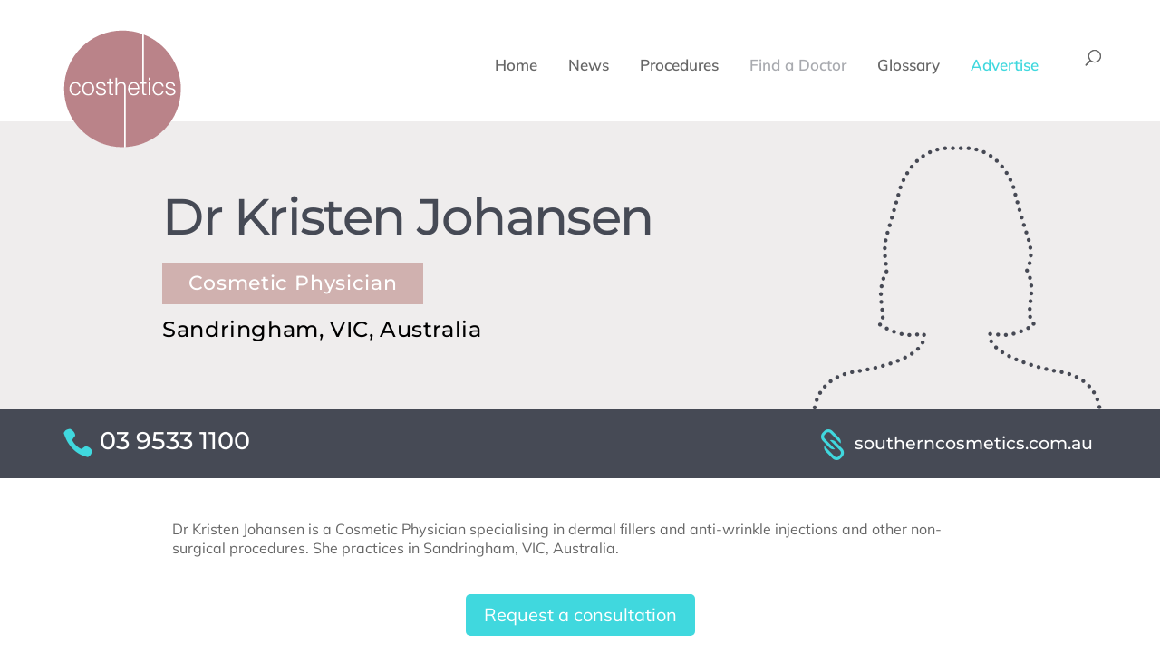

--- FILE ---
content_type: image/svg+xml
request_url: https://www.costhetics.com.au/wp-content/uploads/2020/07/Costhetics-logo-small-size-white-bg.svg
body_size: 989
content:
<?xml version="1.0" encoding="utf-8"?>
<!-- Generator: Adobe Illustrator 24.2.0, SVG Export Plug-In . SVG Version: 6.00 Build 0)  -->
<svg version="1.1" id="Layer_1" xmlns="http://www.w3.org/2000/svg" xmlns:xlink="http://www.w3.org/1999/xlink" x="0px" y="0px"
	 width="600px" height="600px" viewBox="0 0 600 600" style="enable-background:new 0 0 600 600;" xml:space="preserve">
<style type="text/css">
	.st0{fill:#FFFFFF;}
	.st1{fill:#BA8389;}
</style>
<ellipse class="st0" cx="301.1" cy="305" rx="287.3" ry="288.3"/>
<g id="surface1">
	<path class="st1" d="M131.3,277.9c-14.7,0-21.9,13.3-21.9,26.6c0,13.3,7.3,26.6,21.9,26.6s21.9-13.3,21.9-26.6
		C153.2,291.2,145.9,277.9,131.3,277.9"/>
	<g>
		<g>
			<path class="st1" d="M537.6,337.6c-14.5,0-24.5-6.8-25.6-22.1h7.6c0.6,10.3,8.2,15.6,18.4,15.6c7.2,0,17.1-3.2,17.1-11.9
				c0-7.3-6.8-9.7-13.7-11.4l-9.8-2.2c-9.9-2.7-17.4-6.1-17.4-16.7c0-12.7,12.5-17.6,23.5-17.6c12.5,0,22.4,6.5,22.9,20.1H553
				c-0.4-9.4-7.7-13.7-16.4-13.7c-6.8,0-14.8,2.7-14.8,10.8c0,6.8,7.8,9.2,13,10.5l10.1,2.3c8.7,1.3,17.8,6.4,17.8,17.3
				C562.7,332.4,549.2,337.6,537.6,337.6z M479,337.6c-19.2,0-29.5-15.1-29.5-33.1c0-17.9,10.4-33.1,29.5-33.1
				c13.3,0,23.6,7.2,25.3,21.5h-7.6c-2.1-9.3-7.8-15-17.7-15c-14.6,0-21.9,13.3-21.9,26.6c0,13.3,7.3,26.6,21.9,26.6
				c9.5,0,17.2-7.4,18.2-17.8h7.7C502.7,328.4,492.9,337.6,479,337.6z M430.3,249.3h7.6v12.3h-7.6V249.3z M430.3,273.2h7.6v62.5
				h-7.6V273.2z M384,306.6h-48.1c0.1,11.1,5.9,24.6,20.6,24.6c11.1,0,17.2-6.5,19.6-16h7.6c-3.2,14.2-11.5,22.4-27.2,22.4
				c-19.9,0-28.2-15.3-28.2-33.1c0-16.5,8.3-33.1,28.2-33.1C376.6,271.4,384.6,289,384,306.6z M255.3,279.7h-12.7v42.1
				c0,5,0.7,7.9,6.2,8.2c2.2,0,4.4-0.1,6.5-0.4v6.5c-2.3,0-4.5,0.2-6.8,0.2c-10.2,0-13.7-3.4-13.6-14v-42.8H224v-6.4h11v-18.7h7.6
				v18.7h12.7V279.7z M194.4,337.6c-14.5,0-24.5-6.8-25.6-22.1h7.6c0.6,10.3,8.2,15.6,18.4,15.6c7.2,0,17.1-3.2,17.1-11.9
				c0-7.3-6.8-9.7-13.7-11.4l-9.8-2.2c-9.9-2.7-17.4-6.1-17.4-16.7c0-12.7,12.5-17.6,23.5-17.6c12.5,0,22.4,6.5,22.9,20.1h-7.6
				c-0.4-9.4-7.7-13.7-16.4-13.7c-6.8,0-14.8,2.7-14.8,10.8c0,6.8,7.8,9.2,13,10.5l10.1,2.3c8.7,1.3,17.8,6.4,17.8,17.3
				C219.5,332.4,206,337.6,194.4,337.6z M131.3,337.6c-19.2,0-29.6-15.1-29.6-33.1c0-17.9,10.4-33.1,29.6-33.1
				c19.1,0,29.5,15.1,29.5,33.1C160.8,322.4,150.4,337.6,131.3,337.6z M68.4,337.6c-19.2,0-29.6-15.1-29.6-33.1
				c0-17.9,10.4-33.1,29.6-33.1c13.3,0,23.6,7.2,25.3,21.5h-7.6c-2.1-9.3-7.8-15-17.7-15c-14.7,0-21.9,13.3-21.9,26.6
				c0,13.3,7.3,26.6,21.9,26.6c9.4,0,17.2-7.4,18.2-17.8h7.6C92.1,328.4,82.3,337.6,68.4,337.6z M406.4,36.6v236.7h12.7v6.4h-12.7
				v42.1c0,5,0.7,7.9,6.2,8.2c2.2,0,4.4-0.1,6.5-0.4v6.5c-2.3,0-4.5,0.2-6.8,0.2c-10.2,0-13.7-3.4-13.6-14v-42.8h-10.9v-6.4h10.9
				V33.6c-30.6-11.1-63.6-17.1-98-17.1C141.5,16.5,12.3,145.6,12.3,305s129.2,288.5,288.5,288.5c2.9,0,5.7-0.1,8.6-0.2V296.8
				c0-10.8-3.5-18.9-15.9-18.9c-12.1,0-19.4,9.2-19.7,21.4v36.5h-7.6v-86.5h7.6V284h0.3c2.8-7.5,11.1-12.6,20-12.6
				c17.6,0,22.9,9.2,22.9,24.1v297.4c151.8-8.4,272.2-134.1,272.2-288C589.2,183,513.5,78.7,406.4,36.6"/>
		</g>
	</g>
	<path class="st1" d="M356.5,277.9c-12.5,0-19.4,10.9-20.6,22.3h40.4C376,288.6,368.9,277.9,356.5,277.9"/>
</g>
</svg>


--- FILE ---
content_type: image/svg+xml
request_url: https://www.costhetics.com.au/wp-content/uploads/2020/07/Costhetics-logo-small-size-white-bg.svg
body_size: 1042
content:
<?xml version="1.0" encoding="utf-8"?>
<!-- Generator: Adobe Illustrator 24.2.0, SVG Export Plug-In . SVG Version: 6.00 Build 0)  -->
<svg version="1.1" id="Layer_1" xmlns="http://www.w3.org/2000/svg" xmlns:xlink="http://www.w3.org/1999/xlink" x="0px" y="0px"
	 width="600px" height="600px" viewBox="0 0 600 600" style="enable-background:new 0 0 600 600;" xml:space="preserve">
<style type="text/css">
	.st0{fill:#FFFFFF;}
	.st1{fill:#BA8389;}
</style>
<ellipse class="st0" cx="301.1" cy="305" rx="287.3" ry="288.3"/>
<g id="surface1">
	<path class="st1" d="M131.3,277.9c-14.7,0-21.9,13.3-21.9,26.6c0,13.3,7.3,26.6,21.9,26.6s21.9-13.3,21.9-26.6
		C153.2,291.2,145.9,277.9,131.3,277.9"/>
	<g>
		<g>
			<path class="st1" d="M537.6,337.6c-14.5,0-24.5-6.8-25.6-22.1h7.6c0.6,10.3,8.2,15.6,18.4,15.6c7.2,0,17.1-3.2,17.1-11.9
				c0-7.3-6.8-9.7-13.7-11.4l-9.8-2.2c-9.9-2.7-17.4-6.1-17.4-16.7c0-12.7,12.5-17.6,23.5-17.6c12.5,0,22.4,6.5,22.9,20.1H553
				c-0.4-9.4-7.7-13.7-16.4-13.7c-6.8,0-14.8,2.7-14.8,10.8c0,6.8,7.8,9.2,13,10.5l10.1,2.3c8.7,1.3,17.8,6.4,17.8,17.3
				C562.7,332.4,549.2,337.6,537.6,337.6z M479,337.6c-19.2,0-29.5-15.1-29.5-33.1c0-17.9,10.4-33.1,29.5-33.1
				c13.3,0,23.6,7.2,25.3,21.5h-7.6c-2.1-9.3-7.8-15-17.7-15c-14.6,0-21.9,13.3-21.9,26.6c0,13.3,7.3,26.6,21.9,26.6
				c9.5,0,17.2-7.4,18.2-17.8h7.7C502.7,328.4,492.9,337.6,479,337.6z M430.3,249.3h7.6v12.3h-7.6V249.3z M430.3,273.2h7.6v62.5
				h-7.6V273.2z M384,306.6h-48.1c0.1,11.1,5.9,24.6,20.6,24.6c11.1,0,17.2-6.5,19.6-16h7.6c-3.2,14.2-11.5,22.4-27.2,22.4
				c-19.9,0-28.2-15.3-28.2-33.1c0-16.5,8.3-33.1,28.2-33.1C376.6,271.4,384.6,289,384,306.6z M255.3,279.7h-12.7v42.1
				c0,5,0.7,7.9,6.2,8.2c2.2,0,4.4-0.1,6.5-0.4v6.5c-2.3,0-4.5,0.2-6.8,0.2c-10.2,0-13.7-3.4-13.6-14v-42.8H224v-6.4h11v-18.7h7.6
				v18.7h12.7V279.7z M194.4,337.6c-14.5,0-24.5-6.8-25.6-22.1h7.6c0.6,10.3,8.2,15.6,18.4,15.6c7.2,0,17.1-3.2,17.1-11.9
				c0-7.3-6.8-9.7-13.7-11.4l-9.8-2.2c-9.9-2.7-17.4-6.1-17.4-16.7c0-12.7,12.5-17.6,23.5-17.6c12.5,0,22.4,6.5,22.9,20.1h-7.6
				c-0.4-9.4-7.7-13.7-16.4-13.7c-6.8,0-14.8,2.7-14.8,10.8c0,6.8,7.8,9.2,13,10.5l10.1,2.3c8.7,1.3,17.8,6.4,17.8,17.3
				C219.5,332.4,206,337.6,194.4,337.6z M131.3,337.6c-19.2,0-29.6-15.1-29.6-33.1c0-17.9,10.4-33.1,29.6-33.1
				c19.1,0,29.5,15.1,29.5,33.1C160.8,322.4,150.4,337.6,131.3,337.6z M68.4,337.6c-19.2,0-29.6-15.1-29.6-33.1
				c0-17.9,10.4-33.1,29.6-33.1c13.3,0,23.6,7.2,25.3,21.5h-7.6c-2.1-9.3-7.8-15-17.7-15c-14.7,0-21.9,13.3-21.9,26.6
				c0,13.3,7.3,26.6,21.9,26.6c9.4,0,17.2-7.4,18.2-17.8h7.6C92.1,328.4,82.3,337.6,68.4,337.6z M406.4,36.6v236.7h12.7v6.4h-12.7
				v42.1c0,5,0.7,7.9,6.2,8.2c2.2,0,4.4-0.1,6.5-0.4v6.5c-2.3,0-4.5,0.2-6.8,0.2c-10.2,0-13.7-3.4-13.6-14v-42.8h-10.9v-6.4h10.9
				V33.6c-30.6-11.1-63.6-17.1-98-17.1C141.5,16.5,12.3,145.6,12.3,305s129.2,288.5,288.5,288.5c2.9,0,5.7-0.1,8.6-0.2V296.8
				c0-10.8-3.5-18.9-15.9-18.9c-12.1,0-19.4,9.2-19.7,21.4v36.5h-7.6v-86.5h7.6V284h0.3c2.8-7.5,11.1-12.6,20-12.6
				c17.6,0,22.9,9.2,22.9,24.1v297.4c151.8-8.4,272.2-134.1,272.2-288C589.2,183,513.5,78.7,406.4,36.6"/>
		</g>
	</g>
	<path class="st1" d="M356.5,277.9c-12.5,0-19.4,10.9-20.6,22.3h40.4C376,288.6,368.9,277.9,356.5,277.9"/>
</g>
</svg>
